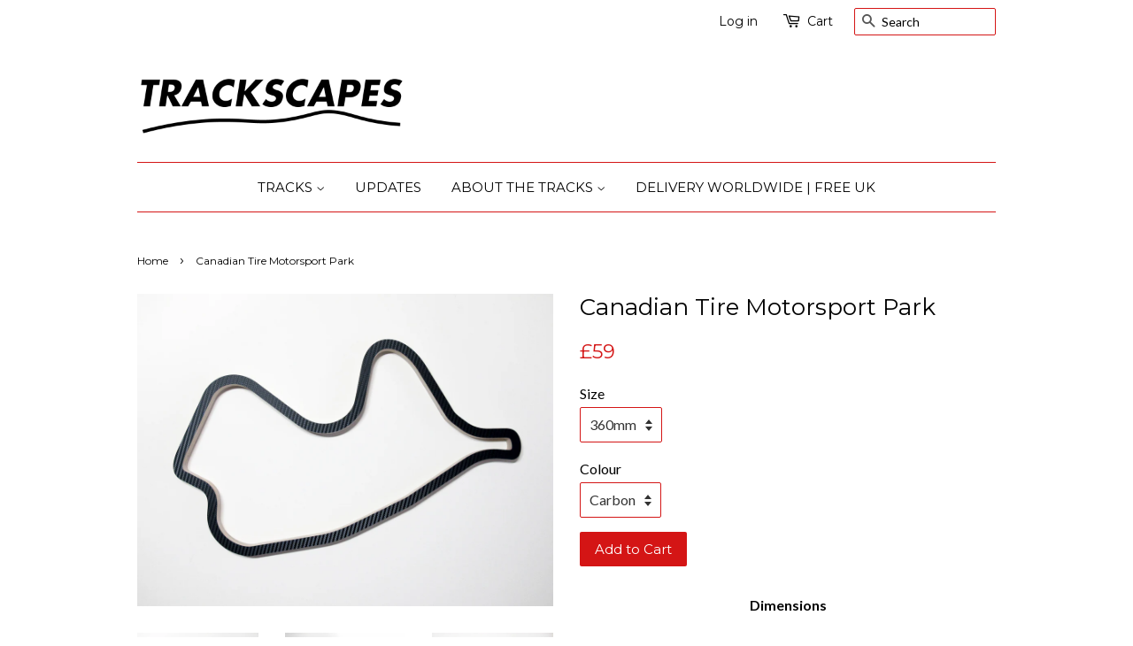

--- FILE ---
content_type: text/html; charset=utf-8
request_url: https://www.trackscapes.com/products/canadian-tire-motorsport-park-wooden-wall-art-sculpture
body_size: 15915
content:
<!doctype html>
<!--[if lt IE 7]><html class="no-js lt-ie9 lt-ie8 lt-ie7" lang="en"> <![endif]-->
<!--[if IE 7]><html class="no-js lt-ie9 lt-ie8" lang="en"> <![endif]-->
<!--[if IE 8]><html class="no-js lt-ie9" lang="en"> <![endif]-->
<!--[if IE 9 ]><html class="ie9 no-js"> <![endif]-->
<!--[if (gt IE 9)|!(IE)]><!--> <html class="no-js"> <!--<![endif]-->
<head>


<!-- These lines tell search engines not to index the pages with these handles -->  




  
  
<!-- VERIFY HTTP AND HTTPS VERSIONS OF .COM ================================================== -->
<meta name="google-site-verification" content="S7MbI-xVd8S3EVRzZBVR3I5TFe8ZEzT-lHAzATDj5i8" />  
<!-- VERIFY HTTP AND HTTPS VERSIONS OF .CO.UK ================================================== -->
<meta name="google-site-verification" content="Pj2uvgGa7_LaTP22pGv0Nlh_Zd6dwINJTyyT6pLB65Y" />
  
  
  <!-- Basic page needs ================================================== -->
  <meta charset="utf-8">
  <meta http-equiv="X-UA-Compatible" content="IE=edge,chrome=1">

  
  <link rel="shortcut icon" href="//www.trackscapes.com/cdn/shop/t/13/assets/favicon.png?v=14156050300752029561449178918" type="image/png" />
  

  <!-- Title and description ================================================== -->
  <title>
    Canadian Tire Motorsport Park Wooden Wall Art Sculpture
  </title>

  
  <meta name="description" content="Racing wall art wood carving of the Canadian Tire Motorsport Park. Alternative souvenir to Motorsport pictures, posters, models and vinyl murals.">
  

  <!-- Social meta ================================================== -->
  



  
  <!-- MS added to try and fix fb images ================================================== -->

  <meta property="og:type" content="product">
  <meta property="og:title" content="Canadian Tire Motorsport Park">
  <meta property="og:category" content="" />
  
  <meta property="og:image" content="http://www.trackscapes.com/cdn/shop/products/Canadian-Tire-Motorsport-_Park-Wood-Wall-Art-Carbon-Layout.jpg?v=1747217743">
  <meta property="og:image:secure_url" content="https://www.trackscapes.com/cdn/shop/products/Canadian-Tire-Motorsport-_Park-Wood-Wall-Art-Carbon-Layout.jpg?v=1747217743">
  
  <meta property="og:image" content="http://www.trackscapes.com/cdn/shop/products/Canadian_Tire_Motorsport_Park_Racing_Track_Wall_Art_Carving_in_Carbon.jpg?v=1747217743">
  <meta property="og:image:secure_url" content="https://www.trackscapes.com/cdn/shop/products/Canadian_Tire_Motorsport_Park_Racing_Track_Wall_Art_Carving_in_Carbon.jpg?v=1747217743">
  
  <meta property="og:image" content="http://www.trackscapes.com/cdn/shop/products/Canadian-Tire-Motorsport-_Park-Wood-Wall-Art-Carbon-Tight-Side-Angle.jpg?v=1747217743">
  <meta property="og:image:secure_url" content="https://www.trackscapes.com/cdn/shop/products/Canadian-Tire-Motorsport-_Park-Wood-Wall-Art-Carbon-Tight-Side-Angle.jpg?v=1747217743">
  
  <meta property="og:price:amount" content="59">
  <meta property="og:price:currency" content="GBP">
  <meta property="og:availability" content="instock" />
  <meta property="og:description" content="DimensionsAvailable in 360, 580 and 910mm.">


  <meta property="og:url" content="https://www.trackscapes.com/products/canadian-tire-motorsport-park-wooden-wall-art-sculpture">
  <meta property="og:site_name" content="Trackscapes">







<meta name="twitter:card" content="summary">




  <meta name="twitter:title" content="Canadian Tire Motorsport Park">
  <meta name="twitter:description" content="Dimensions
Available in 360, 580 and 910mm.">
  <meta name="twitter:image" content="https://www.trackscapes.com/cdn/shop/products/Canadian-Tire-Motorsport-_Park-Wood-Wall-Art-Carbon-Layout_medium.jpg?v=1747217743">
  <meta name="twitter:image:width" content="240">
  <meta name="twitter:image:height" content="240">



  <!-- Helpers ================================================== -->
  <link rel="canonical" href="https://www.trackscapes.com/products/canadian-tire-motorsport-park-wooden-wall-art-sculpture">
  <meta name="viewport" content="width=device-width,initial-scale=1">

  <!-- Chrome, Firefox OS, Opera and Vivaldi -->
  <meta name="theme-color" content="#000000">
  <!-- Windows Phone -->
  <meta name="msapplication-navbutton-color" content="#000000">
  <!-- iOS Safari -->
  <meta name="apple-mobile-web-app-status-bar-style" content="#000000"> 
  
  
  <!-- CSS ================================================== -->
  <link href="//www.trackscapes.com/cdn/shop/t/13/assets/timber.scss.css?v=53548767650304152801667256680" rel="stylesheet" type="text/css" media="all" />
  <link href="//www.trackscapes.com/cdn/shop/t/13/assets/theme.scss.css?v=108426852195725034281667256680" rel="stylesheet" type="text/css" media="all" />

  
  
  
  <link href="//fonts.googleapis.com/css?family=Lato:400,700" rel="stylesheet" type="text/css" media="all" />


  
    
    
    <link href="//fonts.googleapis.com/css?family=Montserrat:400" rel="stylesheet" type="text/css" media="all" />
  


  
    
    
    <link href="//fonts.googleapis.com/css?family=Montserrat:400" rel="stylesheet" type="text/css" media="all" />
  



  <!-- Header hook for plugins ================================================== -->
  <script>window.performance && window.performance.mark && window.performance.mark('shopify.content_for_header.start');</script><meta id="shopify-digital-wallet" name="shopify-digital-wallet" content="/10789158/digital_wallets/dialog">
<meta name="shopify-checkout-api-token" content="5f13f30fe85dd198ed4ec50fe2f70e06">
<meta id="in-context-paypal-metadata" data-shop-id="10789158" data-venmo-supported="false" data-environment="production" data-locale="en_US" data-paypal-v4="true" data-currency="GBP">
<link rel="alternate" type="application/json+oembed" href="https://www.trackscapes.com/products/canadian-tire-motorsport-park-wooden-wall-art-sculpture.oembed">
<script async="async" src="/checkouts/internal/preloads.js?locale=en-GB"></script>
<link rel="preconnect" href="https://shop.app" crossorigin="anonymous">
<script async="async" src="https://shop.app/checkouts/internal/preloads.js?locale=en-GB&shop_id=10789158" crossorigin="anonymous"></script>
<script id="apple-pay-shop-capabilities" type="application/json">{"shopId":10789158,"countryCode":"GB","currencyCode":"GBP","merchantCapabilities":["supports3DS"],"merchantId":"gid:\/\/shopify\/Shop\/10789158","merchantName":"Trackscapes","requiredBillingContactFields":["postalAddress","email","phone"],"requiredShippingContactFields":["postalAddress","email","phone"],"shippingType":"shipping","supportedNetworks":["visa","maestro","masterCard","amex","discover","elo"],"total":{"type":"pending","label":"Trackscapes","amount":"1.00"},"shopifyPaymentsEnabled":true,"supportsSubscriptions":true}</script>
<script id="shopify-features" type="application/json">{"accessToken":"5f13f30fe85dd198ed4ec50fe2f70e06","betas":["rich-media-storefront-analytics"],"domain":"www.trackscapes.com","predictiveSearch":true,"shopId":10789158,"locale":"en"}</script>
<script>var Shopify = Shopify || {};
Shopify.shop = "trackscapes.myshopify.com";
Shopify.locale = "en";
Shopify.currency = {"active":"GBP","rate":"1.0"};
Shopify.country = "GB";
Shopify.theme = {"name":"Minimal - Liquid Original Theme 2015 to 2025","id":77704391,"schema_name":null,"schema_version":null,"theme_store_id":380,"role":"main"};
Shopify.theme.handle = "null";
Shopify.theme.style = {"id":null,"handle":null};
Shopify.cdnHost = "www.trackscapes.com/cdn";
Shopify.routes = Shopify.routes || {};
Shopify.routes.root = "/";</script>
<script type="module">!function(o){(o.Shopify=o.Shopify||{}).modules=!0}(window);</script>
<script>!function(o){function n(){var o=[];function n(){o.push(Array.prototype.slice.apply(arguments))}return n.q=o,n}var t=o.Shopify=o.Shopify||{};t.loadFeatures=n(),t.autoloadFeatures=n()}(window);</script>
<script>
  window.ShopifyPay = window.ShopifyPay || {};
  window.ShopifyPay.apiHost = "shop.app\/pay";
  window.ShopifyPay.redirectState = null;
</script>
<script id="shop-js-analytics" type="application/json">{"pageType":"product"}</script>
<script defer="defer" async type="module" src="//www.trackscapes.com/cdn/shopifycloud/shop-js/modules/v2/client.init-shop-cart-sync_BdyHc3Nr.en.esm.js"></script>
<script defer="defer" async type="module" src="//www.trackscapes.com/cdn/shopifycloud/shop-js/modules/v2/chunk.common_Daul8nwZ.esm.js"></script>
<script type="module">
  await import("//www.trackscapes.com/cdn/shopifycloud/shop-js/modules/v2/client.init-shop-cart-sync_BdyHc3Nr.en.esm.js");
await import("//www.trackscapes.com/cdn/shopifycloud/shop-js/modules/v2/chunk.common_Daul8nwZ.esm.js");

  window.Shopify.SignInWithShop?.initShopCartSync?.({"fedCMEnabled":true,"windoidEnabled":true});

</script>
<script>
  window.Shopify = window.Shopify || {};
  if (!window.Shopify.featureAssets) window.Shopify.featureAssets = {};
  window.Shopify.featureAssets['shop-js'] = {"shop-cart-sync":["modules/v2/client.shop-cart-sync_QYOiDySF.en.esm.js","modules/v2/chunk.common_Daul8nwZ.esm.js"],"init-fed-cm":["modules/v2/client.init-fed-cm_DchLp9rc.en.esm.js","modules/v2/chunk.common_Daul8nwZ.esm.js"],"shop-button":["modules/v2/client.shop-button_OV7bAJc5.en.esm.js","modules/v2/chunk.common_Daul8nwZ.esm.js"],"init-windoid":["modules/v2/client.init-windoid_DwxFKQ8e.en.esm.js","modules/v2/chunk.common_Daul8nwZ.esm.js"],"shop-cash-offers":["modules/v2/client.shop-cash-offers_DWtL6Bq3.en.esm.js","modules/v2/chunk.common_Daul8nwZ.esm.js","modules/v2/chunk.modal_CQq8HTM6.esm.js"],"shop-toast-manager":["modules/v2/client.shop-toast-manager_CX9r1SjA.en.esm.js","modules/v2/chunk.common_Daul8nwZ.esm.js"],"init-shop-email-lookup-coordinator":["modules/v2/client.init-shop-email-lookup-coordinator_UhKnw74l.en.esm.js","modules/v2/chunk.common_Daul8nwZ.esm.js"],"pay-button":["modules/v2/client.pay-button_DzxNnLDY.en.esm.js","modules/v2/chunk.common_Daul8nwZ.esm.js"],"avatar":["modules/v2/client.avatar_BTnouDA3.en.esm.js"],"init-shop-cart-sync":["modules/v2/client.init-shop-cart-sync_BdyHc3Nr.en.esm.js","modules/v2/chunk.common_Daul8nwZ.esm.js"],"shop-login-button":["modules/v2/client.shop-login-button_D8B466_1.en.esm.js","modules/v2/chunk.common_Daul8nwZ.esm.js","modules/v2/chunk.modal_CQq8HTM6.esm.js"],"init-customer-accounts-sign-up":["modules/v2/client.init-customer-accounts-sign-up_C8fpPm4i.en.esm.js","modules/v2/client.shop-login-button_D8B466_1.en.esm.js","modules/v2/chunk.common_Daul8nwZ.esm.js","modules/v2/chunk.modal_CQq8HTM6.esm.js"],"init-shop-for-new-customer-accounts":["modules/v2/client.init-shop-for-new-customer-accounts_CVTO0Ztu.en.esm.js","modules/v2/client.shop-login-button_D8B466_1.en.esm.js","modules/v2/chunk.common_Daul8nwZ.esm.js","modules/v2/chunk.modal_CQq8HTM6.esm.js"],"init-customer-accounts":["modules/v2/client.init-customer-accounts_dRgKMfrE.en.esm.js","modules/v2/client.shop-login-button_D8B466_1.en.esm.js","modules/v2/chunk.common_Daul8nwZ.esm.js","modules/v2/chunk.modal_CQq8HTM6.esm.js"],"shop-follow-button":["modules/v2/client.shop-follow-button_CkZpjEct.en.esm.js","modules/v2/chunk.common_Daul8nwZ.esm.js","modules/v2/chunk.modal_CQq8HTM6.esm.js"],"lead-capture":["modules/v2/client.lead-capture_BntHBhfp.en.esm.js","modules/v2/chunk.common_Daul8nwZ.esm.js","modules/v2/chunk.modal_CQq8HTM6.esm.js"],"checkout-modal":["modules/v2/client.checkout-modal_CfxcYbTm.en.esm.js","modules/v2/chunk.common_Daul8nwZ.esm.js","modules/v2/chunk.modal_CQq8HTM6.esm.js"],"shop-login":["modules/v2/client.shop-login_Da4GZ2H6.en.esm.js","modules/v2/chunk.common_Daul8nwZ.esm.js","modules/v2/chunk.modal_CQq8HTM6.esm.js"],"payment-terms":["modules/v2/client.payment-terms_MV4M3zvL.en.esm.js","modules/v2/chunk.common_Daul8nwZ.esm.js","modules/v2/chunk.modal_CQq8HTM6.esm.js"]};
</script>
<script id="__st">var __st={"a":10789158,"offset":0,"reqid":"a7a565de-0463-45bc-a068-71c90f52ac4e-1768964602","pageurl":"www.trackscapes.com\/products\/canadian-tire-motorsport-park-wooden-wall-art-sculpture","u":"3a6d38b4d2cb","p":"product","rtyp":"product","rid":9821717191};</script>
<script>window.ShopifyPaypalV4VisibilityTracking = true;</script>
<script id="captcha-bootstrap">!function(){'use strict';const t='contact',e='account',n='new_comment',o=[[t,t],['blogs',n],['comments',n],[t,'customer']],c=[[e,'customer_login'],[e,'guest_login'],[e,'recover_customer_password'],[e,'create_customer']],r=t=>t.map((([t,e])=>`form[action*='/${t}']:not([data-nocaptcha='true']) input[name='form_type'][value='${e}']`)).join(','),a=t=>()=>t?[...document.querySelectorAll(t)].map((t=>t.form)):[];function s(){const t=[...o],e=r(t);return a(e)}const i='password',u='form_key',d=['recaptcha-v3-token','g-recaptcha-response','h-captcha-response',i],f=()=>{try{return window.sessionStorage}catch{return}},m='__shopify_v',_=t=>t.elements[u];function p(t,e,n=!1){try{const o=window.sessionStorage,c=JSON.parse(o.getItem(e)),{data:r}=function(t){const{data:e,action:n}=t;return t[m]||n?{data:e,action:n}:{data:t,action:n}}(c);for(const[e,n]of Object.entries(r))t.elements[e]&&(t.elements[e].value=n);n&&o.removeItem(e)}catch(o){console.error('form repopulation failed',{error:o})}}const l='form_type',E='cptcha';function T(t){t.dataset[E]=!0}const w=window,h=w.document,L='Shopify',v='ce_forms',y='captcha';let A=!1;((t,e)=>{const n=(g='f06e6c50-85a8-45c8-87d0-21a2b65856fe',I='https://cdn.shopify.com/shopifycloud/storefront-forms-hcaptcha/ce_storefront_forms_captcha_hcaptcha.v1.5.2.iife.js',D={infoText:'Protected by hCaptcha',privacyText:'Privacy',termsText:'Terms'},(t,e,n)=>{const o=w[L][v],c=o.bindForm;if(c)return c(t,g,e,D).then(n);var r;o.q.push([[t,g,e,D],n]),r=I,A||(h.body.append(Object.assign(h.createElement('script'),{id:'captcha-provider',async:!0,src:r})),A=!0)});var g,I,D;w[L]=w[L]||{},w[L][v]=w[L][v]||{},w[L][v].q=[],w[L][y]=w[L][y]||{},w[L][y].protect=function(t,e){n(t,void 0,e),T(t)},Object.freeze(w[L][y]),function(t,e,n,w,h,L){const[v,y,A,g]=function(t,e,n){const i=e?o:[],u=t?c:[],d=[...i,...u],f=r(d),m=r(i),_=r(d.filter((([t,e])=>n.includes(e))));return[a(f),a(m),a(_),s()]}(w,h,L),I=t=>{const e=t.target;return e instanceof HTMLFormElement?e:e&&e.form},D=t=>v().includes(t);t.addEventListener('submit',(t=>{const e=I(t);if(!e)return;const n=D(e)&&!e.dataset.hcaptchaBound&&!e.dataset.recaptchaBound,o=_(e),c=g().includes(e)&&(!o||!o.value);(n||c)&&t.preventDefault(),c&&!n&&(function(t){try{if(!f())return;!function(t){const e=f();if(!e)return;const n=_(t);if(!n)return;const o=n.value;o&&e.removeItem(o)}(t);const e=Array.from(Array(32),(()=>Math.random().toString(36)[2])).join('');!function(t,e){_(t)||t.append(Object.assign(document.createElement('input'),{type:'hidden',name:u})),t.elements[u].value=e}(t,e),function(t,e){const n=f();if(!n)return;const o=[...t.querySelectorAll(`input[type='${i}']`)].map((({name:t})=>t)),c=[...d,...o],r={};for(const[a,s]of new FormData(t).entries())c.includes(a)||(r[a]=s);n.setItem(e,JSON.stringify({[m]:1,action:t.action,data:r}))}(t,e)}catch(e){console.error('failed to persist form',e)}}(e),e.submit())}));const S=(t,e)=>{t&&!t.dataset[E]&&(n(t,e.some((e=>e===t))),T(t))};for(const o of['focusin','change'])t.addEventListener(o,(t=>{const e=I(t);D(e)&&S(e,y())}));const B=e.get('form_key'),M=e.get(l),P=B&&M;t.addEventListener('DOMContentLoaded',(()=>{const t=y();if(P)for(const e of t)e.elements[l].value===M&&p(e,B);[...new Set([...A(),...v().filter((t=>'true'===t.dataset.shopifyCaptcha))])].forEach((e=>S(e,t)))}))}(h,new URLSearchParams(w.location.search),n,t,e,['guest_login'])})(!0,!0)}();</script>
<script integrity="sha256-4kQ18oKyAcykRKYeNunJcIwy7WH5gtpwJnB7kiuLZ1E=" data-source-attribution="shopify.loadfeatures" defer="defer" src="//www.trackscapes.com/cdn/shopifycloud/storefront/assets/storefront/load_feature-a0a9edcb.js" crossorigin="anonymous"></script>
<script crossorigin="anonymous" defer="defer" src="//www.trackscapes.com/cdn/shopifycloud/storefront/assets/shopify_pay/storefront-65b4c6d7.js?v=20250812"></script>
<script data-source-attribution="shopify.dynamic_checkout.dynamic.init">var Shopify=Shopify||{};Shopify.PaymentButton=Shopify.PaymentButton||{isStorefrontPortableWallets:!0,init:function(){window.Shopify.PaymentButton.init=function(){};var t=document.createElement("script");t.src="https://www.trackscapes.com/cdn/shopifycloud/portable-wallets/latest/portable-wallets.en.js",t.type="module",document.head.appendChild(t)}};
</script>
<script data-source-attribution="shopify.dynamic_checkout.buyer_consent">
  function portableWalletsHideBuyerConsent(e){var t=document.getElementById("shopify-buyer-consent"),n=document.getElementById("shopify-subscription-policy-button");t&&n&&(t.classList.add("hidden"),t.setAttribute("aria-hidden","true"),n.removeEventListener("click",e))}function portableWalletsShowBuyerConsent(e){var t=document.getElementById("shopify-buyer-consent"),n=document.getElementById("shopify-subscription-policy-button");t&&n&&(t.classList.remove("hidden"),t.removeAttribute("aria-hidden"),n.addEventListener("click",e))}window.Shopify?.PaymentButton&&(window.Shopify.PaymentButton.hideBuyerConsent=portableWalletsHideBuyerConsent,window.Shopify.PaymentButton.showBuyerConsent=portableWalletsShowBuyerConsent);
</script>
<script data-source-attribution="shopify.dynamic_checkout.cart.bootstrap">document.addEventListener("DOMContentLoaded",(function(){function t(){return document.querySelector("shopify-accelerated-checkout-cart, shopify-accelerated-checkout")}if(t())Shopify.PaymentButton.init();else{new MutationObserver((function(e,n){t()&&(Shopify.PaymentButton.init(),n.disconnect())})).observe(document.body,{childList:!0,subtree:!0})}}));
</script>
<link id="shopify-accelerated-checkout-styles" rel="stylesheet" media="screen" href="https://www.trackscapes.com/cdn/shopifycloud/portable-wallets/latest/accelerated-checkout-backwards-compat.css" crossorigin="anonymous">
<style id="shopify-accelerated-checkout-cart">
        #shopify-buyer-consent {
  margin-top: 1em;
  display: inline-block;
  width: 100%;
}

#shopify-buyer-consent.hidden {
  display: none;
}

#shopify-subscription-policy-button {
  background: none;
  border: none;
  padding: 0;
  text-decoration: underline;
  font-size: inherit;
  cursor: pointer;
}

#shopify-subscription-policy-button::before {
  box-shadow: none;
}

      </style>

<script>window.performance && window.performance.mark && window.performance.mark('shopify.content_for_header.end');</script>

  

<!--[if lt IE 9]>
<script src="//cdnjs.cloudflare.com/ajax/libs/html5shiv/3.7.2/html5shiv.min.js" type="text/javascript"></script>
<script src="//www.trackscapes.com/cdn/shop/t/13/assets/respond.min.js?v=52248677837542619231449163145" type="text/javascript"></script>
<link href="//www.trackscapes.com/cdn/shop/t/13/assets/respond-proxy.html" id="respond-proxy" rel="respond-proxy" />
<link href="//www.trackscapes.com/search?q=e7d3df008431d9e9e7dad60061ab4afc" id="respond-redirect" rel="respond-redirect" />
<script src="//www.trackscapes.com/search?q=e7d3df008431d9e9e7dad60061ab4afc" type="text/javascript"></script>
<![endif]-->



  <script src="//ajax.googleapis.com/ajax/libs/jquery/1.11.0/jquery.min.js" type="text/javascript"></script>
  <script src="//www.trackscapes.com/cdn/shop/t/13/assets/modernizr.min.js?v=26620055551102246001449163144" type="text/javascript"></script>

  
  

<link href="https://monorail-edge.shopifysvc.com" rel="dns-prefetch">
<script>(function(){if ("sendBeacon" in navigator && "performance" in window) {try {var session_token_from_headers = performance.getEntriesByType('navigation')[0].serverTiming.find(x => x.name == '_s').description;} catch {var session_token_from_headers = undefined;}var session_cookie_matches = document.cookie.match(/_shopify_s=([^;]*)/);var session_token_from_cookie = session_cookie_matches && session_cookie_matches.length === 2 ? session_cookie_matches[1] : "";var session_token = session_token_from_headers || session_token_from_cookie || "";function handle_abandonment_event(e) {var entries = performance.getEntries().filter(function(entry) {return /monorail-edge.shopifysvc.com/.test(entry.name);});if (!window.abandonment_tracked && entries.length === 0) {window.abandonment_tracked = true;var currentMs = Date.now();var navigation_start = performance.timing.navigationStart;var payload = {shop_id: 10789158,url: window.location.href,navigation_start,duration: currentMs - navigation_start,session_token,page_type: "product"};window.navigator.sendBeacon("https://monorail-edge.shopifysvc.com/v1/produce", JSON.stringify({schema_id: "online_store_buyer_site_abandonment/1.1",payload: payload,metadata: {event_created_at_ms: currentMs,event_sent_at_ms: currentMs}}));}}window.addEventListener('pagehide', handle_abandonment_event);}}());</script>
<script id="web-pixels-manager-setup">(function e(e,d,r,n,o){if(void 0===o&&(o={}),!Boolean(null===(a=null===(i=window.Shopify)||void 0===i?void 0:i.analytics)||void 0===a?void 0:a.replayQueue)){var i,a;window.Shopify=window.Shopify||{};var t=window.Shopify;t.analytics=t.analytics||{};var s=t.analytics;s.replayQueue=[],s.publish=function(e,d,r){return s.replayQueue.push([e,d,r]),!0};try{self.performance.mark("wpm:start")}catch(e){}var l=function(){var e={modern:/Edge?\/(1{2}[4-9]|1[2-9]\d|[2-9]\d{2}|\d{4,})\.\d+(\.\d+|)|Firefox\/(1{2}[4-9]|1[2-9]\d|[2-9]\d{2}|\d{4,})\.\d+(\.\d+|)|Chrom(ium|e)\/(9{2}|\d{3,})\.\d+(\.\d+|)|(Maci|X1{2}).+ Version\/(15\.\d+|(1[6-9]|[2-9]\d|\d{3,})\.\d+)([,.]\d+|)( \(\w+\)|)( Mobile\/\w+|) Safari\/|Chrome.+OPR\/(9{2}|\d{3,})\.\d+\.\d+|(CPU[ +]OS|iPhone[ +]OS|CPU[ +]iPhone|CPU IPhone OS|CPU iPad OS)[ +]+(15[._]\d+|(1[6-9]|[2-9]\d|\d{3,})[._]\d+)([._]\d+|)|Android:?[ /-](13[3-9]|1[4-9]\d|[2-9]\d{2}|\d{4,})(\.\d+|)(\.\d+|)|Android.+Firefox\/(13[5-9]|1[4-9]\d|[2-9]\d{2}|\d{4,})\.\d+(\.\d+|)|Android.+Chrom(ium|e)\/(13[3-9]|1[4-9]\d|[2-9]\d{2}|\d{4,})\.\d+(\.\d+|)|SamsungBrowser\/([2-9]\d|\d{3,})\.\d+/,legacy:/Edge?\/(1[6-9]|[2-9]\d|\d{3,})\.\d+(\.\d+|)|Firefox\/(5[4-9]|[6-9]\d|\d{3,})\.\d+(\.\d+|)|Chrom(ium|e)\/(5[1-9]|[6-9]\d|\d{3,})\.\d+(\.\d+|)([\d.]+$|.*Safari\/(?![\d.]+ Edge\/[\d.]+$))|(Maci|X1{2}).+ Version\/(10\.\d+|(1[1-9]|[2-9]\d|\d{3,})\.\d+)([,.]\d+|)( \(\w+\)|)( Mobile\/\w+|) Safari\/|Chrome.+OPR\/(3[89]|[4-9]\d|\d{3,})\.\d+\.\d+|(CPU[ +]OS|iPhone[ +]OS|CPU[ +]iPhone|CPU IPhone OS|CPU iPad OS)[ +]+(10[._]\d+|(1[1-9]|[2-9]\d|\d{3,})[._]\d+)([._]\d+|)|Android:?[ /-](13[3-9]|1[4-9]\d|[2-9]\d{2}|\d{4,})(\.\d+|)(\.\d+|)|Mobile Safari.+OPR\/([89]\d|\d{3,})\.\d+\.\d+|Android.+Firefox\/(13[5-9]|1[4-9]\d|[2-9]\d{2}|\d{4,})\.\d+(\.\d+|)|Android.+Chrom(ium|e)\/(13[3-9]|1[4-9]\d|[2-9]\d{2}|\d{4,})\.\d+(\.\d+|)|Android.+(UC? ?Browser|UCWEB|U3)[ /]?(15\.([5-9]|\d{2,})|(1[6-9]|[2-9]\d|\d{3,})\.\d+)\.\d+|SamsungBrowser\/(5\.\d+|([6-9]|\d{2,})\.\d+)|Android.+MQ{2}Browser\/(14(\.(9|\d{2,})|)|(1[5-9]|[2-9]\d|\d{3,})(\.\d+|))(\.\d+|)|K[Aa][Ii]OS\/(3\.\d+|([4-9]|\d{2,})\.\d+)(\.\d+|)/},d=e.modern,r=e.legacy,n=navigator.userAgent;return n.match(d)?"modern":n.match(r)?"legacy":"unknown"}(),u="modern"===l?"modern":"legacy",c=(null!=n?n:{modern:"",legacy:""})[u],f=function(e){return[e.baseUrl,"/wpm","/b",e.hashVersion,"modern"===e.buildTarget?"m":"l",".js"].join("")}({baseUrl:d,hashVersion:r,buildTarget:u}),m=function(e){var d=e.version,r=e.bundleTarget,n=e.surface,o=e.pageUrl,i=e.monorailEndpoint;return{emit:function(e){var a=e.status,t=e.errorMsg,s=(new Date).getTime(),l=JSON.stringify({metadata:{event_sent_at_ms:s},events:[{schema_id:"web_pixels_manager_load/3.1",payload:{version:d,bundle_target:r,page_url:o,status:a,surface:n,error_msg:t},metadata:{event_created_at_ms:s}}]});if(!i)return console&&console.warn&&console.warn("[Web Pixels Manager] No Monorail endpoint provided, skipping logging."),!1;try{return self.navigator.sendBeacon.bind(self.navigator)(i,l)}catch(e){}var u=new XMLHttpRequest;try{return u.open("POST",i,!0),u.setRequestHeader("Content-Type","text/plain"),u.send(l),!0}catch(e){return console&&console.warn&&console.warn("[Web Pixels Manager] Got an unhandled error while logging to Monorail."),!1}}}}({version:r,bundleTarget:l,surface:e.surface,pageUrl:self.location.href,monorailEndpoint:e.monorailEndpoint});try{o.browserTarget=l,function(e){var d=e.src,r=e.async,n=void 0===r||r,o=e.onload,i=e.onerror,a=e.sri,t=e.scriptDataAttributes,s=void 0===t?{}:t,l=document.createElement("script"),u=document.querySelector("head"),c=document.querySelector("body");if(l.async=n,l.src=d,a&&(l.integrity=a,l.crossOrigin="anonymous"),s)for(var f in s)if(Object.prototype.hasOwnProperty.call(s,f))try{l.dataset[f]=s[f]}catch(e){}if(o&&l.addEventListener("load",o),i&&l.addEventListener("error",i),u)u.appendChild(l);else{if(!c)throw new Error("Did not find a head or body element to append the script");c.appendChild(l)}}({src:f,async:!0,onload:function(){if(!function(){var e,d;return Boolean(null===(d=null===(e=window.Shopify)||void 0===e?void 0:e.analytics)||void 0===d?void 0:d.initialized)}()){var d=window.webPixelsManager.init(e)||void 0;if(d){var r=window.Shopify.analytics;r.replayQueue.forEach((function(e){var r=e[0],n=e[1],o=e[2];d.publishCustomEvent(r,n,o)})),r.replayQueue=[],r.publish=d.publishCustomEvent,r.visitor=d.visitor,r.initialized=!0}}},onerror:function(){return m.emit({status:"failed",errorMsg:"".concat(f," has failed to load")})},sri:function(e){var d=/^sha384-[A-Za-z0-9+/=]+$/;return"string"==typeof e&&d.test(e)}(c)?c:"",scriptDataAttributes:o}),m.emit({status:"loading"})}catch(e){m.emit({status:"failed",errorMsg:(null==e?void 0:e.message)||"Unknown error"})}}})({shopId: 10789158,storefrontBaseUrl: "https://www.trackscapes.com",extensionsBaseUrl: "https://extensions.shopifycdn.com/cdn/shopifycloud/web-pixels-manager",monorailEndpoint: "https://monorail-edge.shopifysvc.com/unstable/produce_batch",surface: "storefront-renderer",enabledBetaFlags: ["2dca8a86"],webPixelsConfigList: [{"id":"1458110842","configuration":"{\"config\":\"{\\\"pixel_id\\\":\\\"G-XW2GV4XLM0\\\",\\\"gtag_events\\\":[{\\\"type\\\":\\\"begin_checkout\\\",\\\"action_label\\\":\\\"G-XW2GV4XLM0\\\"},{\\\"type\\\":\\\"search\\\",\\\"action_label\\\":\\\"G-XW2GV4XLM0\\\"},{\\\"type\\\":\\\"view_item\\\",\\\"action_label\\\":\\\"G-XW2GV4XLM0\\\"},{\\\"type\\\":\\\"purchase\\\",\\\"action_label\\\":\\\"G-XW2GV4XLM0\\\"},{\\\"type\\\":\\\"page_view\\\",\\\"action_label\\\":\\\"G-XW2GV4XLM0\\\"},{\\\"type\\\":\\\"add_payment_info\\\",\\\"action_label\\\":\\\"G-XW2GV4XLM0\\\"},{\\\"type\\\":\\\"add_to_cart\\\",\\\"action_label\\\":\\\"G-XW2GV4XLM0\\\"}],\\\"enable_monitoring_mode\\\":false}\"}","eventPayloadVersion":"v1","runtimeContext":"OPEN","scriptVersion":"b2a88bafab3e21179ed38636efcd8a93","type":"APP","apiClientId":1780363,"privacyPurposes":[],"dataSharingAdjustments":{"protectedCustomerApprovalScopes":["read_customer_address","read_customer_email","read_customer_name","read_customer_personal_data","read_customer_phone"]}},{"id":"162365818","eventPayloadVersion":"v1","runtimeContext":"LAX","scriptVersion":"1","type":"CUSTOM","privacyPurposes":["MARKETING"],"name":"Meta pixel (migrated)"},{"id":"198279546","eventPayloadVersion":"v1","runtimeContext":"LAX","scriptVersion":"1","type":"CUSTOM","privacyPurposes":["ANALYTICS"],"name":"Google Analytics tag (migrated)"},{"id":"shopify-app-pixel","configuration":"{}","eventPayloadVersion":"v1","runtimeContext":"STRICT","scriptVersion":"0450","apiClientId":"shopify-pixel","type":"APP","privacyPurposes":["ANALYTICS","MARKETING"]},{"id":"shopify-custom-pixel","eventPayloadVersion":"v1","runtimeContext":"LAX","scriptVersion":"0450","apiClientId":"shopify-pixel","type":"CUSTOM","privacyPurposes":["ANALYTICS","MARKETING"]}],isMerchantRequest: false,initData: {"shop":{"name":"Trackscapes","paymentSettings":{"currencyCode":"GBP"},"myshopifyDomain":"trackscapes.myshopify.com","countryCode":"GB","storefrontUrl":"https:\/\/www.trackscapes.com"},"customer":null,"cart":null,"checkout":null,"productVariants":[{"price":{"amount":59.0,"currencyCode":"GBP"},"product":{"title":"Canadian Tire Motorsport Park","vendor":"TRACKSCAPES","id":"9821717191","untranslatedTitle":"Canadian Tire Motorsport Park","url":"\/products\/canadian-tire-motorsport-park-wooden-wall-art-sculpture","type":""},"id":"38208228295","image":{"src":"\/\/www.trackscapes.com\/cdn\/shop\/products\/Canadian-Tire-Motorsport-_Park-Wood-Wall-Art-Carbon-Layout.jpg?v=1747217743"},"sku":null,"title":"360mm \/ Carbon","untranslatedTitle":"360mm \/ Carbon"},{"price":{"amount":59.0,"currencyCode":"GBP"},"product":{"title":"Canadian Tire Motorsport Park","vendor":"TRACKSCAPES","id":"9821717191","untranslatedTitle":"Canadian Tire Motorsport Park","url":"\/products\/canadian-tire-motorsport-park-wooden-wall-art-sculpture","type":""},"id":"38208228423","image":{"src":"\/\/www.trackscapes.com\/cdn\/shop\/products\/Canadian-Tire-Motorsport-_Park-Wood-Wall-Art-Carbon-Layout.jpg?v=1747217743"},"sku":null,"title":"360mm \/ Black","untranslatedTitle":"360mm \/ Black"},{"price":{"amount":59.0,"currencyCode":"GBP"},"product":{"title":"Canadian Tire Motorsport Park","vendor":"TRACKSCAPES","id":"9821717191","untranslatedTitle":"Canadian Tire Motorsport Park","url":"\/products\/canadian-tire-motorsport-park-wooden-wall-art-sculpture","type":""},"id":"38208228487","image":{"src":"\/\/www.trackscapes.com\/cdn\/shop\/products\/Canadian-Tire-Motorsport-_Park-Wood-Wall-Art-Carbon-Layout.jpg?v=1747217743"},"sku":null,"title":"360mm \/ White","untranslatedTitle":"360mm \/ White"},{"price":{"amount":99.0,"currencyCode":"GBP"},"product":{"title":"Canadian Tire Motorsport Park","vendor":"TRACKSCAPES","id":"9821717191","untranslatedTitle":"Canadian Tire Motorsport Park","url":"\/products\/canadian-tire-motorsport-park-wooden-wall-art-sculpture","type":""},"id":"38208228551","image":{"src":"\/\/www.trackscapes.com\/cdn\/shop\/products\/Canadian-Tire-Motorsport-_Park-Wood-Wall-Art-Carbon-Layout.jpg?v=1747217743"},"sku":null,"title":"580mm \/ Carbon","untranslatedTitle":"580mm \/ Carbon"},{"price":{"amount":99.0,"currencyCode":"GBP"},"product":{"title":"Canadian Tire Motorsport Park","vendor":"TRACKSCAPES","id":"9821717191","untranslatedTitle":"Canadian Tire Motorsport Park","url":"\/products\/canadian-tire-motorsport-park-wooden-wall-art-sculpture","type":""},"id":"38208228679","image":{"src":"\/\/www.trackscapes.com\/cdn\/shop\/products\/Canadian-Tire-Motorsport-_Park-Wood-Wall-Art-Carbon-Layout.jpg?v=1747217743"},"sku":null,"title":"580mm \/ Black","untranslatedTitle":"580mm \/ Black"},{"price":{"amount":99.0,"currencyCode":"GBP"},"product":{"title":"Canadian Tire Motorsport Park","vendor":"TRACKSCAPES","id":"9821717191","untranslatedTitle":"Canadian Tire Motorsport Park","url":"\/products\/canadian-tire-motorsport-park-wooden-wall-art-sculpture","type":""},"id":"38208228807","image":{"src":"\/\/www.trackscapes.com\/cdn\/shop\/products\/Canadian-Tire-Motorsport-_Park-Wood-Wall-Art-Carbon-Layout.jpg?v=1747217743"},"sku":null,"title":"580mm \/ White","untranslatedTitle":"580mm \/ White"},{"price":{"amount":189.0,"currencyCode":"GBP"},"product":{"title":"Canadian Tire Motorsport Park","vendor":"TRACKSCAPES","id":"9821717191","untranslatedTitle":"Canadian Tire Motorsport Park","url":"\/products\/canadian-tire-motorsport-park-wooden-wall-art-sculpture","type":""},"id":"38208228871","image":{"src":"\/\/www.trackscapes.com\/cdn\/shop\/products\/Canadian-Tire-Motorsport-_Park-Wood-Wall-Art-Carbon-Layout.jpg?v=1747217743"},"sku":null,"title":"910mm \/ Carbon","untranslatedTitle":"910mm \/ Carbon"},{"price":{"amount":189.0,"currencyCode":"GBP"},"product":{"title":"Canadian Tire Motorsport Park","vendor":"TRACKSCAPES","id":"9821717191","untranslatedTitle":"Canadian Tire Motorsport Park","url":"\/products\/canadian-tire-motorsport-park-wooden-wall-art-sculpture","type":""},"id":"38208228999","image":{"src":"\/\/www.trackscapes.com\/cdn\/shop\/products\/Canadian-Tire-Motorsport-_Park-Wood-Wall-Art-Carbon-Layout.jpg?v=1747217743"},"sku":null,"title":"910mm \/ Black","untranslatedTitle":"910mm \/ Black"},{"price":{"amount":189.0,"currencyCode":"GBP"},"product":{"title":"Canadian Tire Motorsport Park","vendor":"TRACKSCAPES","id":"9821717191","untranslatedTitle":"Canadian Tire Motorsport Park","url":"\/products\/canadian-tire-motorsport-park-wooden-wall-art-sculpture","type":""},"id":"38208229063","image":{"src":"\/\/www.trackscapes.com\/cdn\/shop\/products\/Canadian-Tire-Motorsport-_Park-Wood-Wall-Art-Carbon-Layout.jpg?v=1747217743"},"sku":null,"title":"910mm \/ White","untranslatedTitle":"910mm \/ White"}],"purchasingCompany":null},},"https://www.trackscapes.com/cdn","fcfee988w5aeb613cpc8e4bc33m6693e112",{"modern":"","legacy":""},{"shopId":"10789158","storefrontBaseUrl":"https:\/\/www.trackscapes.com","extensionBaseUrl":"https:\/\/extensions.shopifycdn.com\/cdn\/shopifycloud\/web-pixels-manager","surface":"storefront-renderer","enabledBetaFlags":"[\"2dca8a86\"]","isMerchantRequest":"false","hashVersion":"fcfee988w5aeb613cpc8e4bc33m6693e112","publish":"custom","events":"[[\"page_viewed\",{}],[\"product_viewed\",{\"productVariant\":{\"price\":{\"amount\":59.0,\"currencyCode\":\"GBP\"},\"product\":{\"title\":\"Canadian Tire Motorsport Park\",\"vendor\":\"TRACKSCAPES\",\"id\":\"9821717191\",\"untranslatedTitle\":\"Canadian Tire Motorsport Park\",\"url\":\"\/products\/canadian-tire-motorsport-park-wooden-wall-art-sculpture\",\"type\":\"\"},\"id\":\"38208228295\",\"image\":{\"src\":\"\/\/www.trackscapes.com\/cdn\/shop\/products\/Canadian-Tire-Motorsport-_Park-Wood-Wall-Art-Carbon-Layout.jpg?v=1747217743\"},\"sku\":null,\"title\":\"360mm \/ Carbon\",\"untranslatedTitle\":\"360mm \/ Carbon\"}}]]"});</script><script>
  window.ShopifyAnalytics = window.ShopifyAnalytics || {};
  window.ShopifyAnalytics.meta = window.ShopifyAnalytics.meta || {};
  window.ShopifyAnalytics.meta.currency = 'GBP';
  var meta = {"product":{"id":9821717191,"gid":"gid:\/\/shopify\/Product\/9821717191","vendor":"TRACKSCAPES","type":"","handle":"canadian-tire-motorsport-park-wooden-wall-art-sculpture","variants":[{"id":38208228295,"price":5900,"name":"Canadian Tire Motorsport Park - 360mm \/ Carbon","public_title":"360mm \/ Carbon","sku":null},{"id":38208228423,"price":5900,"name":"Canadian Tire Motorsport Park - 360mm \/ Black","public_title":"360mm \/ Black","sku":null},{"id":38208228487,"price":5900,"name":"Canadian Tire Motorsport Park - 360mm \/ White","public_title":"360mm \/ White","sku":null},{"id":38208228551,"price":9900,"name":"Canadian Tire Motorsport Park - 580mm \/ Carbon","public_title":"580mm \/ Carbon","sku":null},{"id":38208228679,"price":9900,"name":"Canadian Tire Motorsport Park - 580mm \/ Black","public_title":"580mm \/ Black","sku":null},{"id":38208228807,"price":9900,"name":"Canadian Tire Motorsport Park - 580mm \/ White","public_title":"580mm \/ White","sku":null},{"id":38208228871,"price":18900,"name":"Canadian Tire Motorsport Park - 910mm \/ Carbon","public_title":"910mm \/ Carbon","sku":null},{"id":38208228999,"price":18900,"name":"Canadian Tire Motorsport Park - 910mm \/ Black","public_title":"910mm \/ Black","sku":null},{"id":38208229063,"price":18900,"name":"Canadian Tire Motorsport Park - 910mm \/ White","public_title":"910mm \/ White","sku":null}],"remote":false},"page":{"pageType":"product","resourceType":"product","resourceId":9821717191,"requestId":"a7a565de-0463-45bc-a068-71c90f52ac4e-1768964602"}};
  for (var attr in meta) {
    window.ShopifyAnalytics.meta[attr] = meta[attr];
  }
</script>
<script class="analytics">
  (function () {
    var customDocumentWrite = function(content) {
      var jquery = null;

      if (window.jQuery) {
        jquery = window.jQuery;
      } else if (window.Checkout && window.Checkout.$) {
        jquery = window.Checkout.$;
      }

      if (jquery) {
        jquery('body').append(content);
      }
    };

    var hasLoggedConversion = function(token) {
      if (token) {
        return document.cookie.indexOf('loggedConversion=' + token) !== -1;
      }
      return false;
    }

    var setCookieIfConversion = function(token) {
      if (token) {
        var twoMonthsFromNow = new Date(Date.now());
        twoMonthsFromNow.setMonth(twoMonthsFromNow.getMonth() + 2);

        document.cookie = 'loggedConversion=' + token + '; expires=' + twoMonthsFromNow;
      }
    }

    var trekkie = window.ShopifyAnalytics.lib = window.trekkie = window.trekkie || [];
    if (trekkie.integrations) {
      return;
    }
    trekkie.methods = [
      'identify',
      'page',
      'ready',
      'track',
      'trackForm',
      'trackLink'
    ];
    trekkie.factory = function(method) {
      return function() {
        var args = Array.prototype.slice.call(arguments);
        args.unshift(method);
        trekkie.push(args);
        return trekkie;
      };
    };
    for (var i = 0; i < trekkie.methods.length; i++) {
      var key = trekkie.methods[i];
      trekkie[key] = trekkie.factory(key);
    }
    trekkie.load = function(config) {
      trekkie.config = config || {};
      trekkie.config.initialDocumentCookie = document.cookie;
      var first = document.getElementsByTagName('script')[0];
      var script = document.createElement('script');
      script.type = 'text/javascript';
      script.onerror = function(e) {
        var scriptFallback = document.createElement('script');
        scriptFallback.type = 'text/javascript';
        scriptFallback.onerror = function(error) {
                var Monorail = {
      produce: function produce(monorailDomain, schemaId, payload) {
        var currentMs = new Date().getTime();
        var event = {
          schema_id: schemaId,
          payload: payload,
          metadata: {
            event_created_at_ms: currentMs,
            event_sent_at_ms: currentMs
          }
        };
        return Monorail.sendRequest("https://" + monorailDomain + "/v1/produce", JSON.stringify(event));
      },
      sendRequest: function sendRequest(endpointUrl, payload) {
        // Try the sendBeacon API
        if (window && window.navigator && typeof window.navigator.sendBeacon === 'function' && typeof window.Blob === 'function' && !Monorail.isIos12()) {
          var blobData = new window.Blob([payload], {
            type: 'text/plain'
          });

          if (window.navigator.sendBeacon(endpointUrl, blobData)) {
            return true;
          } // sendBeacon was not successful

        } // XHR beacon

        var xhr = new XMLHttpRequest();

        try {
          xhr.open('POST', endpointUrl);
          xhr.setRequestHeader('Content-Type', 'text/plain');
          xhr.send(payload);
        } catch (e) {
          console.log(e);
        }

        return false;
      },
      isIos12: function isIos12() {
        return window.navigator.userAgent.lastIndexOf('iPhone; CPU iPhone OS 12_') !== -1 || window.navigator.userAgent.lastIndexOf('iPad; CPU OS 12_') !== -1;
      }
    };
    Monorail.produce('monorail-edge.shopifysvc.com',
      'trekkie_storefront_load_errors/1.1',
      {shop_id: 10789158,
      theme_id: 77704391,
      app_name: "storefront",
      context_url: window.location.href,
      source_url: "//www.trackscapes.com/cdn/s/trekkie.storefront.cd680fe47e6c39ca5d5df5f0a32d569bc48c0f27.min.js"});

        };
        scriptFallback.async = true;
        scriptFallback.src = '//www.trackscapes.com/cdn/s/trekkie.storefront.cd680fe47e6c39ca5d5df5f0a32d569bc48c0f27.min.js';
        first.parentNode.insertBefore(scriptFallback, first);
      };
      script.async = true;
      script.src = '//www.trackscapes.com/cdn/s/trekkie.storefront.cd680fe47e6c39ca5d5df5f0a32d569bc48c0f27.min.js';
      first.parentNode.insertBefore(script, first);
    };
    trekkie.load(
      {"Trekkie":{"appName":"storefront","development":false,"defaultAttributes":{"shopId":10789158,"isMerchantRequest":null,"themeId":77704391,"themeCityHash":"9638884322503945515","contentLanguage":"en","currency":"GBP","eventMetadataId":"781ffb23-545f-4540-9cf5-243647f37dc9"},"isServerSideCookieWritingEnabled":true,"monorailRegion":"shop_domain","enabledBetaFlags":["65f19447"]},"Session Attribution":{},"S2S":{"facebookCapiEnabled":false,"source":"trekkie-storefront-renderer","apiClientId":580111}}
    );

    var loaded = false;
    trekkie.ready(function() {
      if (loaded) return;
      loaded = true;

      window.ShopifyAnalytics.lib = window.trekkie;

      var originalDocumentWrite = document.write;
      document.write = customDocumentWrite;
      try { window.ShopifyAnalytics.merchantGoogleAnalytics.call(this); } catch(error) {};
      document.write = originalDocumentWrite;

      window.ShopifyAnalytics.lib.page(null,{"pageType":"product","resourceType":"product","resourceId":9821717191,"requestId":"a7a565de-0463-45bc-a068-71c90f52ac4e-1768964602","shopifyEmitted":true});

      var match = window.location.pathname.match(/checkouts\/(.+)\/(thank_you|post_purchase)/)
      var token = match? match[1]: undefined;
      if (!hasLoggedConversion(token)) {
        setCookieIfConversion(token);
        window.ShopifyAnalytics.lib.track("Viewed Product",{"currency":"GBP","variantId":38208228295,"productId":9821717191,"productGid":"gid:\/\/shopify\/Product\/9821717191","name":"Canadian Tire Motorsport Park - 360mm \/ Carbon","price":"59.00","sku":null,"brand":"TRACKSCAPES","variant":"360mm \/ Carbon","category":"","nonInteraction":true,"remote":false},undefined,undefined,{"shopifyEmitted":true});
      window.ShopifyAnalytics.lib.track("monorail:\/\/trekkie_storefront_viewed_product\/1.1",{"currency":"GBP","variantId":38208228295,"productId":9821717191,"productGid":"gid:\/\/shopify\/Product\/9821717191","name":"Canadian Tire Motorsport Park - 360mm \/ Carbon","price":"59.00","sku":null,"brand":"TRACKSCAPES","variant":"360mm \/ Carbon","category":"","nonInteraction":true,"remote":false,"referer":"https:\/\/www.trackscapes.com\/products\/canadian-tire-motorsport-park-wooden-wall-art-sculpture"});
      }
    });


        var eventsListenerScript = document.createElement('script');
        eventsListenerScript.async = true;
        eventsListenerScript.src = "//www.trackscapes.com/cdn/shopifycloud/storefront/assets/shop_events_listener-3da45d37.js";
        document.getElementsByTagName('head')[0].appendChild(eventsListenerScript);

})();</script>
  <script>
  if (!window.ga || (window.ga && typeof window.ga !== 'function')) {
    window.ga = function ga() {
      (window.ga.q = window.ga.q || []).push(arguments);
      if (window.Shopify && window.Shopify.analytics && typeof window.Shopify.analytics.publish === 'function') {
        window.Shopify.analytics.publish("ga_stub_called", {}, {sendTo: "google_osp_migration"});
      }
      console.error("Shopify's Google Analytics stub called with:", Array.from(arguments), "\nSee https://help.shopify.com/manual/promoting-marketing/pixels/pixel-migration#google for more information.");
    };
    if (window.Shopify && window.Shopify.analytics && typeof window.Shopify.analytics.publish === 'function') {
      window.Shopify.analytics.publish("ga_stub_initialized", {}, {sendTo: "google_osp_migration"});
    }
  }
</script>
<script
  defer
  src="https://www.trackscapes.com/cdn/shopifycloud/perf-kit/shopify-perf-kit-3.0.4.min.js"
  data-application="storefront-renderer"
  data-shop-id="10789158"
  data-render-region="gcp-us-east1"
  data-page-type="product"
  data-theme-instance-id="77704391"
  data-theme-name=""
  data-theme-version=""
  data-monorail-region="shop_domain"
  data-resource-timing-sampling-rate="10"
  data-shs="true"
  data-shs-beacon="true"
  data-shs-export-with-fetch="true"
  data-shs-logs-sample-rate="1"
  data-shs-beacon-endpoint="https://www.trackscapes.com/api/collect"
></script>
</head>

<body id="canadian-tire-motorsport-park-wooden-wall-art-sculpture" class="template-product" >

  <div class="header-bar">
  <div class="wrapper medium-down--hide">
    <div class="post-large--display-table">

      <div class="header-bar__left post-large--display-table-cell">

        

        

        
          <div class="header-bar__module header-bar__message">
            Made-to-Order | Free UK Delivery
          </div>
        

      </div>

      <div class="header-bar__right post-large--display-table-cell">

        
          <ul class="header-bar__module header-bar__module--list">
            
              <li>
                <a href="/account/login" id="customer_login_link">Log in</a>
              </li>
            
          </ul>
        

        <div class="header-bar__module">
          <span class="header-bar__sep" aria-hidden="true"></span>
          <a href="/cart" class="cart-page-link">
            <span class="icon icon-cart header-bar__cart-icon" aria-hidden="true"></span>
          </a>
        </div>

        <div class="header-bar__module">
          <a href="/cart" class="cart-page-link">
            Cart
            <span class="cart-count header-bar__cart-count hidden-count">0</span>
          </a>
        </div>

        
          
            <div class="header-bar__module header-bar__search">
              


  <form action="/search" method="get" class="header-bar__search-form clearfix" role="search">
    
    <button type="submit" class="btn icon-fallback-text header-bar__search-submit">
      <span class="icon icon-search" aria-hidden="true"></span>
      <span class="fallback-text">Search</span>
    </button>
    <input type="search" name="q" value="" aria-label="Search" class="header-bar__search-input" placeholder="Search">
  </form>


            </div>
          
        

      </div>
    </div>
  </div>
  <div class="wrapper post-large--hide">
    <button type="button" class="mobile-nav-trigger" id="MobileNavTrigger">
      <span class="icon icon-hamburger" aria-hidden="true"></span>
      Menu
    </button>
    <a href="/cart" class="cart-page-link mobile-cart-page-link">
      <span class="icon icon-cart header-bar__cart-icon" aria-hidden="true"></span>
      Cart <span class="cart-count hidden-count">0</span>
    </a>
  </div>
  <ul id="MobileNav" class="mobile-nav post-large--hide">
  
  
  
  <li class="mobile-nav__link" aria-haspopup="true">
    
      <a href="/collections/all" class="mobile-nav__sublist-trigger">
        TRACKS
        <span class="icon-fallback-text mobile-nav__sublist-expand">
  <span class="icon icon-plus" aria-hidden="true"></span>
  <span class="fallback-text">+</span>
</span>
<span class="icon-fallback-text mobile-nav__sublist-contract">
  <span class="icon icon-minus" aria-hidden="true"></span>
  <span class="fallback-text">-</span>
</span>
      </a>
      <ul class="mobile-nav__sublist">  
        
          <li class="mobile-nav__sublist-link">
            <a href="/collections/europe">EUROPE</a>
          </li>
        
          <li class="mobile-nav__sublist-link">
            <a href="/collections/north-america">NORTH AMERICA</a>
          </li>
        
          <li class="mobile-nav__sublist-link">
            <a href="/collections/south-america">SOUTH AMERICA</a>
          </li>
        
          <li class="mobile-nav__sublist-link">
            <a href="/collections/asia">ASIA</a>
          </li>
        
          <li class="mobile-nav__sublist-link">
            <a href="/collections/australia">AUSTRALIA</a>
          </li>
        
          <li class="mobile-nav__sublist-link">
            <a href="/collections/africa">AFRICA</a>
          </li>
        
      </ul>
    
  </li>
  
  
  <li class="mobile-nav__link" aria-haspopup="true">
    
      <a href="/pages/special-announcements" class="mobile-nav">
        UPDATES
      </a>
    
  </li>
  
  
  <li class="mobile-nav__link" aria-haspopup="true">
    
      <a href="/pages/what-are-wooden-racing-track-art-sculptures" class="mobile-nav__sublist-trigger">
        ABOUT THE TRACKS
        <span class="icon-fallback-text mobile-nav__sublist-expand">
  <span class="icon icon-plus" aria-hidden="true"></span>
  <span class="fallback-text">+</span>
</span>
<span class="icon-fallback-text mobile-nav__sublist-contract">
  <span class="icon icon-minus" aria-hidden="true"></span>
  <span class="fallback-text">-</span>
</span>
      </a>
      <ul class="mobile-nav__sublist">  
        
          <li class="mobile-nav__sublist-link">
            <a href="/pages/what-are-wooden-racing-track-art-sculptures">THE STARTING LINE</a>
          </li>
        
          <li class="mobile-nav__sublist-link">
            <a href="/pages/wooden-racing-track-wall-art-sculpture-materials-and-colours">MATERIALS + COLOURS</a>
          </li>
        
          <li class="mobile-nav__sublist-link">
            <a href="/pages/dimensions-and-mounting-of-wooden-racing-track-wall-art-sculptures">DIMENSIONS + MOUNTING</a>
          </li>
        
          <li class="mobile-nav__sublist-link">
            <a href="/pages/custom-wooden-racing-track-wall-art-sculptures">CUSTOM-MADE</a>
          </li>
        
      </ul>
    
  </li>
  
  
  <li class="mobile-nav__link" aria-haspopup="true">
    
      <a href="/pages/uk-made-wooden-racing-track-wall-art-sculptures-worldwide-delivery" class="mobile-nav">
        DELIVERY WORLDWIDE | FREE UK
      </a>
    
  </li>
  

  
    
      <li class="mobile-nav__link">
        <a href="/account/login" id="customer_login_link">Log in</a>
      </li>
      
        <li class="mobile-nav__link">
          <a href="/account/register" id="customer_register_link">Create account</a>
        </li>
      
    
  
  
  <li class="mobile-nav__link">
    
      <div class="header-bar__module header-bar__search">
        


  <form action="/search" method="get" class="header-bar__search-form clearfix" role="search">
    
    <button type="submit" class="btn icon-fallback-text header-bar__search-submit">
      <span class="icon icon-search" aria-hidden="true"></span>
      <span class="fallback-text">Search</span>
    </button>
    <input type="search" name="q" value="" aria-label="Search" class="header-bar__search-input" placeholder="Search">
  </form>


      </div>
    
  </li>
  
</ul>

</div>


  <header class="site-header" role="banner">
    <div class="wrapper">

      

      <div class="grid--full">
        <div class="grid__item">
          
            <div class="h1 site-header__logo post-large--left" itemscope itemtype="http://schema.org/Organization">
          
            
              <a href="/" itemprop="url">
                <img src="//www.trackscapes.com/cdn/shop/t/13/assets/logo.png?v=49161198524692143761454262012" alt="Trackscapes" itemprop="logo">
              </a>
            
          
            </div>
          
          
            <p class="header-message post-large--hide">
              <small>Made-to-Order | Free UK Delivery</small>
            </p>
          
        </div>
      </div>
      <div class="grid--full medium-down--hide">
        <div class="grid__item">
          
<ul class="site-nav" id="AccessibleNav">
  
    
    
    
      <li class="site-nav--has-dropdown" aria-haspopup="true">
        <a href="/collections/all" class="site-nav__link">
          TRACKS
          <span class="icon-fallback-text">
            <span class="icon icon-arrow-down" aria-hidden="true"></span>
          </span>
        </a>
        <ul class="site-nav__dropdown">
          
            <li>
              <a href="/collections/europe" class="site-nav__link">EUROPE</a>
            </li>
          
            <li>
              <a href="/collections/north-america" class="site-nav__link">NORTH AMERICA</a>
            </li>
          
            <li>
              <a href="/collections/south-america" class="site-nav__link">SOUTH AMERICA</a>
            </li>
          
            <li>
              <a href="/collections/asia" class="site-nav__link">ASIA</a>
            </li>
          
            <li>
              <a href="/collections/australia" class="site-nav__link">AUSTRALIA</a>
            </li>
          
            <li>
              <a href="/collections/africa" class="site-nav__link">AFRICA</a>
            </li>
          
        </ul>
      </li>
    
  
    
    
    
      <li >
        <a href="/pages/special-announcements" class="site-nav__link">UPDATES</a>
      </li>
    
  
    
    
    
      <li class="site-nav--has-dropdown" aria-haspopup="true">
        <a href="/pages/what-are-wooden-racing-track-art-sculptures" class="site-nav__link">
          ABOUT THE TRACKS
          <span class="icon-fallback-text">
            <span class="icon icon-arrow-down" aria-hidden="true"></span>
          </span>
        </a>
        <ul class="site-nav__dropdown">
          
            <li>
              <a href="/pages/what-are-wooden-racing-track-art-sculptures" class="site-nav__link">THE STARTING LINE</a>
            </li>
          
            <li>
              <a href="/pages/wooden-racing-track-wall-art-sculpture-materials-and-colours" class="site-nav__link">MATERIALS + COLOURS</a>
            </li>
          
            <li>
              <a href="/pages/dimensions-and-mounting-of-wooden-racing-track-wall-art-sculptures" class="site-nav__link">DIMENSIONS + MOUNTING</a>
            </li>
          
            <li>
              <a href="/pages/custom-wooden-racing-track-wall-art-sculptures" class="site-nav__link">CUSTOM-MADE</a>
            </li>
          
        </ul>
      </li>
    
  
    
    
    
      <li >
        <a href="/pages/uk-made-wooden-racing-track-wall-art-sculptures-worldwide-delivery" class="site-nav__link">DELIVERY WORLDWIDE | FREE UK</a>
      </li>
    
  
</ul>

        </div>
      </div>

      

    </div>
  </header>

  <main class="wrapper main-content" role="main">
    <div class="grid">
        <div class="grid__item">
          <div itemscope itemtype="http://schema.org/Product">

  <meta itemprop="url" content="https://www.trackscapes.com/products/canadian-tire-motorsport-park-wooden-wall-art-sculpture">
  <meta itemprop="image" content="//www.trackscapes.com/cdn/shop/products/Canadian-Tire-Motorsport-_Park-Wood-Wall-Art-Carbon-Layout_grande.jpg?v=1747217743">

  <div class="section-header section-header--breadcrumb">
    

<nav class="breadcrumb" role="navigation" aria-label="breadcrumbs">
  <a href="/" title="Back to the frontpage">Home</a>

  

    
    <span aria-hidden="true" class="breadcrumb__sep">&rsaquo;</span>
    <span>Canadian Tire Motorsport Park</span>

  
</nav>


  </div>

  <div class="product-single">
    <div class="grid product-single__hero">
      <div class="grid__item post-large--one-half">

        

          <div class="product-single__photos" id="ProductPhoto">
            
            <img src="//www.trackscapes.com/cdn/shop/products/Canadian-Tire-Motorsport-_Park-Wood-Wall-Art-Carbon-Layout_1024x1024.jpg?v=1747217743" alt="Canadian Tire Motorsport Park Motorsport Wall Carving in Carbon" id="ProductPhotoImg" data-image-id="26718320263">
          </div>

          

            <ul class="product-single__thumbnails grid-uniform" id="ProductThumbs">
              
                <li class="grid__item wide--one-quarter large--one-third medium-down--one-third">
                  <a data-image-id="26718320263" href="//www.trackscapes.com/cdn/shop/products/Canadian-Tire-Motorsport-_Park-Wood-Wall-Art-Carbon-Layout_1024x1024.jpg?v=1747217743" class="product-single__thumbnail">
                    <img src="//www.trackscapes.com/cdn/shop/products/Canadian-Tire-Motorsport-_Park-Wood-Wall-Art-Carbon-Layout_grande.jpg?v=1747217743" alt="Canadian Tire Motorsport Park Motorsport Wall Carving in Carbon">
                  </a>
                </li>
              
                <li class="grid__item wide--one-quarter large--one-third medium-down--one-third">
                  <a data-image-id="26526458247" href="//www.trackscapes.com/cdn/shop/products/Canadian_Tire_Motorsport_Park_Racing_Track_Wall_Art_Carving_in_Carbon_1024x1024.jpg?v=1747217743" class="product-single__thumbnail">
                    <img src="//www.trackscapes.com/cdn/shop/products/Canadian_Tire_Motorsport_Park_Racing_Track_Wall_Art_Carving_in_Carbon_grande.jpg?v=1747217743" alt="Canadian Tire Motorsport Park Wooden Wall Art Carving in Carbon">
                  </a>
                </li>
              
                <li class="grid__item wide--one-quarter large--one-third medium-down--one-third">
                  <a data-image-id="26718321927" href="//www.trackscapes.com/cdn/shop/products/Canadian-Tire-Motorsport-_Park-Wood-Wall-Art-Carbon-Tight-Side-Angle_1024x1024.jpg?v=1747217743" class="product-single__thumbnail">
                    <img src="//www.trackscapes.com/cdn/shop/products/Canadian-Tire-Motorsport-_Park-Wood-Wall-Art-Carbon-Tight-Side-Angle_grande.jpg?v=1747217743" alt="Canadian Tire Motorsport Park Carbon Motorsport Wall Mural">
                  </a>
                </li>
              
                <li class="grid__item wide--one-quarter large--one-third medium-down--one-third">
                  <a data-image-id="26718328711" href="//www.trackscapes.com/cdn/shop/products/Canadian-Tire-Motorsport-_Park-Wood-Wall-Art-Carbon-Flat_1024x1024.jpg?v=1747217743" class="product-single__thumbnail">
                    <img src="//www.trackscapes.com/cdn/shop/products/Canadian-Tire-Motorsport-_Park-Wood-Wall-Art-Carbon-Flat_grande.jpg?v=1747217743" alt="Canadian Tire Motorsport Park Carbon Motorsport Art Sculpture">
                  </a>
                </li>
              
                <li class="grid__item wide--one-quarter large--one-third medium-down--one-third">
                  <a data-image-id="24788056391" href="//www.trackscapes.com/cdn/shop/products/Canadian-Tire-Motorsport-Park-Canada-Wooden-Racing-Track-Wall-Art-Layout_1024x1024.jpg?v=1747217743" class="product-single__thumbnail">
                    <img src="//www.trackscapes.com/cdn/shop/products/Canadian-Tire-Motorsport-Park-Canada-Wooden-Racing-Track-Wall-Art-Layout_grande.jpg?v=1747217743" alt="Canadian Tire Motorsport Park Wooden Wall Carving Layout">
                  </a>
                </li>
              
                <li class="grid__item wide--one-quarter large--one-third medium-down--one-third">
                  <a data-image-id="24788060615" href="//www.trackscapes.com/cdn/shop/products/Canadian-Tire-Motorsport-Park-Canada-360-and-580mm-Carved-Wood-Sculpture-Dimensions_1024x1024.jpg?v=1747217743" class="product-single__thumbnail">
                    <img src="//www.trackscapes.com/cdn/shop/products/Canadian-Tire-Motorsport-Park-Canada-360-and-580mm-Carved-Wood-Sculpture-Dimensions_grande.jpg?v=1747217743" alt="Canadian Tire Motorsport Park 360 and 580mm Wooden Wall Carving Dimensions">
                  </a>
                </li>
              
                <li class="grid__item wide--one-quarter large--one-third medium-down--one-third">
                  <a data-image-id="24788063815" href="//www.trackscapes.com/cdn/shop/products/Canadian-Tire-Motorsport-Park-Canada-910mm-Carved-Wood-Sculpture-Dimensions_1024x1024.jpg?v=1747217743" class="product-single__thumbnail">
                    <img src="//www.trackscapes.com/cdn/shop/products/Canadian-Tire-Motorsport-Park-Canada-910mm-Carved-Wood-Sculpture-Dimensions_grande.jpg?v=1747217743" alt="Canadian Tire Motorsport Park 910mm Wooden Wall Carving Dimensions">
                  </a>
                </li>
              
            </ul>

          

        

        
        <ul class="gallery" class="hidden">
          
          <li data-image-id="26718320263" class="gallery__item" data-mfp-src="//www.trackscapes.com/cdn/shop/products/Canadian-Tire-Motorsport-_Park-Wood-Wall-Art-Carbon-Layout_1024x1024.jpg?v=1747217743"></li>
          
          <li data-image-id="26526458247" class="gallery__item" data-mfp-src="//www.trackscapes.com/cdn/shop/products/Canadian_Tire_Motorsport_Park_Racing_Track_Wall_Art_Carving_in_Carbon_1024x1024.jpg?v=1747217743"></li>
          
          <li data-image-id="26718321927" class="gallery__item" data-mfp-src="//www.trackscapes.com/cdn/shop/products/Canadian-Tire-Motorsport-_Park-Wood-Wall-Art-Carbon-Tight-Side-Angle_1024x1024.jpg?v=1747217743"></li>
          
          <li data-image-id="26718328711" class="gallery__item" data-mfp-src="//www.trackscapes.com/cdn/shop/products/Canadian-Tire-Motorsport-_Park-Wood-Wall-Art-Carbon-Flat_1024x1024.jpg?v=1747217743"></li>
          
          <li data-image-id="24788056391" class="gallery__item" data-mfp-src="//www.trackscapes.com/cdn/shop/products/Canadian-Tire-Motorsport-Park-Canada-Wooden-Racing-Track-Wall-Art-Layout_1024x1024.jpg?v=1747217743"></li>
          
          <li data-image-id="24788060615" class="gallery__item" data-mfp-src="//www.trackscapes.com/cdn/shop/products/Canadian-Tire-Motorsport-Park-Canada-360-and-580mm-Carved-Wood-Sculpture-Dimensions_1024x1024.jpg?v=1747217743"></li>
          
          <li data-image-id="24788063815" class="gallery__item" data-mfp-src="//www.trackscapes.com/cdn/shop/products/Canadian-Tire-Motorsport-Park-Canada-910mm-Carved-Wood-Sculpture-Dimensions_1024x1024.jpg?v=1747217743"></li>
          
        </ul>
        

      </div>
      <div class="grid__item post-large--one-half">
        
        <h1 itemprop="name">Canadian Tire Motorsport Park</h1>

        <div itemprop="offers" itemscope itemtype="http://schema.org/Offer">
          

          <meta itemprop="priceCurrency" content="GBP">
          <link itemprop="availability" href="http://schema.org/InStock">

          <div class="product-single__prices">
            <span id="ProductPrice" class="product-single__price" itemprop="price">
              £59
            </span>

            
          </div>

          <form action="/cart/add" method="post" enctype="multipart/form-data" id="AddToCartForm">
            <select name="id" id="productSelect" class="product-single__variants">
              
                

                  <option  selected="selected"  data-sku="" value="38208228295">360mm / Carbon - £59 GBP</option>

                
              
                

                  <option  data-sku="" value="38208228423">360mm / Black - £59 GBP</option>

                
              
                

                  <option  data-sku="" value="38208228487">360mm / White - £59 GBP</option>

                
              
                

                  <option  data-sku="" value="38208228551">580mm / Carbon - £99 GBP</option>

                
              
                

                  <option  data-sku="" value="38208228679">580mm / Black - £99 GBP</option>

                
              
                

                  <option  data-sku="" value="38208228807">580mm / White - £99 GBP</option>

                
              
                

                  <option  data-sku="" value="38208228871">910mm / Carbon - £189 GBP</option>

                
              
                

                  <option  data-sku="" value="38208228999">910mm / Black - £189 GBP</option>

                
              
                

                  <option  data-sku="" value="38208229063">910mm / White - £189 GBP</option>

                
              
            </select>

            <div class="product-single__quantity is-hidden">
              <label for="Quantity">Quantity</label>
              <input type="number" id="Quantity" name="quantity" value="1" min="1" class="quantity-selector">
            </div>
            
 
       
            <button type="submit" name="add" id="AddToCart" class="btn">
              <span id="AddToCartText">Add to Cart</span>
            </button>
 

           
            
          </form>


             
           
  
          
          
          
          
          <div class="product-description rte" itemprop="description">
            <p style="text-align: center;"><strong>Dimensions</strong></p>
<p align="justify">Available in 360, 580 and 910mm.</p>
          </div>

          
            <hr class="hr--clear hr--small">
            <h4>Share this Product</h4>
            



<div class="social-sharing normal" data-permalink="https://www.trackscapes.com/products/canadian-tire-motorsport-park-wooden-wall-art-sculpture">

  
    <a target="_blank" href="//www.facebook.com/sharer.php?u=https://www.trackscapes.com/products/canadian-tire-motorsport-park-wooden-wall-art-sculpture" class="share-facebook">
      <span class="icon icon-facebook"></span>
      <span class="share-title">Share</span>
      
        <span class="share-count">0</span>
      
    </a>
  

  
    <a target="_blank" href="//twitter.com/share?text=Canadian%20Tire%20Motorsport%20Park&amp;url=https://www.trackscapes.com/products/canadian-tire-motorsport-park-wooden-wall-art-sculpture" class="share-twitter">
      <span class="icon icon-twitter"></span>
      <span class="share-title">Tweet</span>
      
        <span class="share-count">0</span>
      
    </a>
  

  

    
      <a target="_blank" href="//pinterest.com/pin/create/button/?url=https://www.trackscapes.com/products/canadian-tire-motorsport-park-wooden-wall-art-sculpture&amp;media=http://www.trackscapes.com/cdn/shop/products/Canadian-Tire-Motorsport-_Park-Wood-Wall-Art-Carbon-Layout_1024x1024.jpg?v=1747217743&amp;description=Canadian%20Tire%20Motorsport%20Park" class="share-pinterest">
        <span class="icon icon-pinterest"></span>
        <span class="share-title">Pin it</span>
        
          <span class="share-count">0</span>
        
      </a>
    

    

  

  

</div>

          
        </div>

      </div>
    </div>
  </div>

  
    





  <hr class="hr--clear hr--small">
  <div class="section-header section-header--medium">
    <h4 class="section-header__title">More from this collection</h4>
  </div>
  <div class="grid-uniform grid-link__container">
    
    
    
      
        
          
          











<div class="grid__item post-large--one-quarter medium--one-quarter small--one-half">
  <a href="/collections/featured-products/products/circuit-de-monaco-monte-carlo-wooden-wall-art-sculpture" class="grid-link text-center">
    <span class="grid-link__image grid-link__image--product">
      
      
      <span class="grid-link__image-centered">
        <img src="//www.trackscapes.com/cdn/shop/products/Circuit-de-Monaco-Monte-Carlo-Wooden-Motorsport-Wall-Art-Sculpture-Aerial-View-Carbon_646ad084-8c34-4f63-a886-88a36fe5da65_large.jpeg?v=1747217817" alt="Circuit de Monaco Monte Carlo Wood Race Course Wall Art Replica in  Carbon Finish">
      </span>
    </span>

    <p class="grid-link__title">Monaco</p>

    <p class="grid-link__meta">
      
      
      From £59
    </p>

  </a>
</div>

        
      
    
      
        
          
          











<div class="grid__item post-large--one-quarter medium--one-quarter small--one-half">
  <a href="/collections/featured-products/products/autodromo-nazionale-monza-italy-wooden-wall-art-sculpture" class="grid-link text-center">
    <span class="grid-link__image grid-link__image--product">
      
      
      <span class="grid-link__image-centered">
        <img src="//www.trackscapes.com/cdn/shop/products/Autodromo_Nazionale_Monza_Racing_Track_Wall_Art_Carving_in_Carbon_Top_View_large.jpg?v=1747217814" alt="Autodromo Nazionale Monza Wooden Racing Circuit Wall Art Carving in a Carbon Fibre Finish">
      </span>
    </span>

    <p class="grid-link__title">Monza</p>

    <p class="grid-link__meta">
      
      
      From £59
    </p>

  </a>
</div>

        
      
    
      
        
          
          











<div class="grid__item post-large--one-quarter medium--one-quarter small--one-half">
  <a href="/collections/featured-products/products/donington-park-gp-circuit-uk-wooden-wall-art-sculpture" class="grid-link text-center">
    <span class="grid-link__image grid-link__image--product">
      
      
      <span class="grid-link__image-centered">
        <img src="//www.trackscapes.com/cdn/shop/products/Donington-Park-GP-Circuit-Motorsport-Race-Track-Wall-Art-Replica-Black_large.jpeg?v=1747217761" alt="Donington Park GP WorldSBK Circuit Motorsport Race Course Wall Art Replica in a Black Finish">
      </span>
    </span>

    <p class="grid-link__title">Donington (GP)</p>

    <p class="grid-link__meta">
      
      
      From £59
    </p>

  </a>
</div>

        
      
    
      
        
          
          











<div class="grid__item post-large--one-quarter medium--one-quarter small--one-half">
  <a href="/collections/featured-products/products/circuit-de-barcelona-catalunya-spain-wooden-wall-art-sculpture" class="grid-link text-center">
    <span class="grid-link__image grid-link__image--product">
      
      
      <span class="grid-link__image-centered">
        <img src="//www.trackscapes.com/cdn/shop/products/Circuit-de-Barcelona-Catalunya-Spain-Racing-Track-Art-Sculpture-Layout_large.jpeg?v=1747217816" alt="Circuit de Barcelona-Catalunya F1 and MotoGP Wooden Racing Track Replica Wall Art Shape Layout">
      </span>
    </span>

    <p class="grid-link__title">Catalunya (Barcelona) (2007-2020)</p>

    <p class="grid-link__meta">
      
      
      From £59
    </p>

  </a>
</div>

        
      
    
      
        
      
    
  </div>


  

</div>

<script src="//www.trackscapes.com/cdn/shopifycloud/storefront/assets/themes_support/option_selection-b017cd28.js" type="text/javascript"></script>
<script>
  var selectCallback = function(variant, selector) {
    timber.productPage({
      money_format: "£{{amount_no_decimals}}",
      variant: variant,
      selector: selector,
      translations: {
        add_to_cart : "Add to Cart",
        sold_out : "Sold Out",
        unavailable : "Unavailable"
      }
    });
  };

  jQuery(function($) {
    new Shopify.OptionSelectors('productSelect', {
      product: {"id":9821717191,"title":"Canadian Tire Motorsport Park","handle":"canadian-tire-motorsport-park-wooden-wall-art-sculpture","description":"\u003cp style=\"text-align: center;\"\u003e\u003cstrong\u003eDimensions\u003c\/strong\u003e\u003c\/p\u003e\n\u003cp align=\"justify\"\u003eAvailable in 360, 580 and 910mm.\u003c\/p\u003e","published_at":"2016-12-02T00:14:00+00:00","created_at":"2017-02-06T17:43:13+00:00","vendor":"TRACKSCAPES","type":"","tags":["Canada"],"price":5900,"price_min":5900,"price_max":18900,"available":true,"price_varies":true,"compare_at_price":null,"compare_at_price_min":0,"compare_at_price_max":0,"compare_at_price_varies":false,"variants":[{"id":38208228295,"title":"360mm \/ Carbon","option1":"360mm","option2":"Carbon","option3":null,"sku":null,"requires_shipping":true,"taxable":false,"featured_image":null,"available":true,"name":"Canadian Tire Motorsport Park - 360mm \/ Carbon","public_title":"360mm \/ Carbon","options":["360mm","Carbon"],"price":5900,"weight":1000,"compare_at_price":null,"inventory_quantity":-2,"inventory_management":null,"inventory_policy":"deny","barcode":null,"requires_selling_plan":false,"selling_plan_allocations":[]},{"id":38208228423,"title":"360mm \/ Black","option1":"360mm","option2":"Black","option3":null,"sku":null,"requires_shipping":true,"taxable":false,"featured_image":null,"available":true,"name":"Canadian Tire Motorsport Park - 360mm \/ Black","public_title":"360mm \/ Black","options":["360mm","Black"],"price":5900,"weight":1000,"compare_at_price":null,"inventory_quantity":0,"inventory_management":null,"inventory_policy":"deny","barcode":null,"requires_selling_plan":false,"selling_plan_allocations":[]},{"id":38208228487,"title":"360mm \/ White","option1":"360mm","option2":"White","option3":null,"sku":null,"requires_shipping":true,"taxable":false,"featured_image":null,"available":true,"name":"Canadian Tire Motorsport Park - 360mm \/ White","public_title":"360mm \/ White","options":["360mm","White"],"price":5900,"weight":1000,"compare_at_price":null,"inventory_quantity":0,"inventory_management":null,"inventory_policy":"deny","barcode":null,"requires_selling_plan":false,"selling_plan_allocations":[]},{"id":38208228551,"title":"580mm \/ Carbon","option1":"580mm","option2":"Carbon","option3":null,"sku":null,"requires_shipping":true,"taxable":false,"featured_image":null,"available":true,"name":"Canadian Tire Motorsport Park - 580mm \/ Carbon","public_title":"580mm \/ Carbon","options":["580mm","Carbon"],"price":9900,"weight":1000,"compare_at_price":null,"inventory_quantity":0,"inventory_management":null,"inventory_policy":"deny","barcode":null,"requires_selling_plan":false,"selling_plan_allocations":[]},{"id":38208228679,"title":"580mm \/ Black","option1":"580mm","option2":"Black","option3":null,"sku":null,"requires_shipping":true,"taxable":false,"featured_image":null,"available":true,"name":"Canadian Tire Motorsport Park - 580mm \/ Black","public_title":"580mm \/ Black","options":["580mm","Black"],"price":9900,"weight":1000,"compare_at_price":null,"inventory_quantity":0,"inventory_management":null,"inventory_policy":"deny","barcode":null,"requires_selling_plan":false,"selling_plan_allocations":[]},{"id":38208228807,"title":"580mm \/ White","option1":"580mm","option2":"White","option3":null,"sku":null,"requires_shipping":true,"taxable":false,"featured_image":null,"available":true,"name":"Canadian Tire Motorsport Park - 580mm \/ White","public_title":"580mm \/ White","options":["580mm","White"],"price":9900,"weight":1000,"compare_at_price":null,"inventory_quantity":0,"inventory_management":null,"inventory_policy":"deny","barcode":null,"requires_selling_plan":false,"selling_plan_allocations":[]},{"id":38208228871,"title":"910mm \/ Carbon","option1":"910mm","option2":"Carbon","option3":null,"sku":null,"requires_shipping":true,"taxable":false,"featured_image":null,"available":true,"name":"Canadian Tire Motorsport Park - 910mm \/ Carbon","public_title":"910mm \/ Carbon","options":["910mm","Carbon"],"price":18900,"weight":1000,"compare_at_price":null,"inventory_quantity":0,"inventory_management":null,"inventory_policy":"deny","barcode":null,"requires_selling_plan":false,"selling_plan_allocations":[]},{"id":38208228999,"title":"910mm \/ Black","option1":"910mm","option2":"Black","option3":null,"sku":null,"requires_shipping":true,"taxable":false,"featured_image":null,"available":true,"name":"Canadian Tire Motorsport Park - 910mm \/ Black","public_title":"910mm \/ Black","options":["910mm","Black"],"price":18900,"weight":1000,"compare_at_price":null,"inventory_quantity":0,"inventory_management":null,"inventory_policy":"deny","barcode":null,"requires_selling_plan":false,"selling_plan_allocations":[]},{"id":38208229063,"title":"910mm \/ White","option1":"910mm","option2":"White","option3":null,"sku":null,"requires_shipping":true,"taxable":false,"featured_image":null,"available":true,"name":"Canadian Tire Motorsport Park - 910mm \/ White","public_title":"910mm \/ White","options":["910mm","White"],"price":18900,"weight":1000,"compare_at_price":null,"inventory_quantity":0,"inventory_management":null,"inventory_policy":"deny","barcode":null,"requires_selling_plan":false,"selling_plan_allocations":[]}],"images":["\/\/www.trackscapes.com\/cdn\/shop\/products\/Canadian-Tire-Motorsport-_Park-Wood-Wall-Art-Carbon-Layout.jpg?v=1747217743","\/\/www.trackscapes.com\/cdn\/shop\/products\/Canadian_Tire_Motorsport_Park_Racing_Track_Wall_Art_Carving_in_Carbon.jpg?v=1747217743","\/\/www.trackscapes.com\/cdn\/shop\/products\/Canadian-Tire-Motorsport-_Park-Wood-Wall-Art-Carbon-Tight-Side-Angle.jpg?v=1747217743","\/\/www.trackscapes.com\/cdn\/shop\/products\/Canadian-Tire-Motorsport-_Park-Wood-Wall-Art-Carbon-Flat.jpg?v=1747217743","\/\/www.trackscapes.com\/cdn\/shop\/products\/Canadian-Tire-Motorsport-Park-Canada-Wooden-Racing-Track-Wall-Art-Layout.jpg?v=1747217743","\/\/www.trackscapes.com\/cdn\/shop\/products\/Canadian-Tire-Motorsport-Park-Canada-360-and-580mm-Carved-Wood-Sculpture-Dimensions.jpg?v=1747217743","\/\/www.trackscapes.com\/cdn\/shop\/products\/Canadian-Tire-Motorsport-Park-Canada-910mm-Carved-Wood-Sculpture-Dimensions.jpg?v=1747217743"],"featured_image":"\/\/www.trackscapes.com\/cdn\/shop\/products\/Canadian-Tire-Motorsport-_Park-Wood-Wall-Art-Carbon-Layout.jpg?v=1747217743","options":["Size","Colour"],"media":[{"alt":"Canadian Tire Motorsport Park Motorsport Wall Carving in Carbon","id":486391119921,"position":1,"preview_image":{"aspect_ratio":1.333,"height":960,"width":1280,"src":"\/\/www.trackscapes.com\/cdn\/shop\/products\/Canadian-Tire-Motorsport-_Park-Wood-Wall-Art-Carbon-Layout.jpg?v=1747217743"},"aspect_ratio":1.333,"height":960,"media_type":"image","src":"\/\/www.trackscapes.com\/cdn\/shop\/products\/Canadian-Tire-Motorsport-_Park-Wood-Wall-Art-Carbon-Layout.jpg?v=1747217743","width":1280},{"alt":"Canadian Tire Motorsport Park Wooden Wall Art Carving in Carbon","id":480466141233,"position":2,"preview_image":{"aspect_ratio":1.334,"height":2823,"width":3765,"src":"\/\/www.trackscapes.com\/cdn\/shop\/products\/Canadian_Tire_Motorsport_Park_Racing_Track_Wall_Art_Carving_in_Carbon.jpg?v=1747217743"},"aspect_ratio":1.334,"height":2823,"media_type":"image","src":"\/\/www.trackscapes.com\/cdn\/shop\/products\/Canadian_Tire_Motorsport_Park_Racing_Track_Wall_Art_Carving_in_Carbon.jpg?v=1747217743","width":3765},{"alt":"Canadian Tire Motorsport Park Carbon Motorsport Wall Mural","id":486391152689,"position":3,"preview_image":{"aspect_ratio":1.333,"height":960,"width":1280,"src":"\/\/www.trackscapes.com\/cdn\/shop\/products\/Canadian-Tire-Motorsport-_Park-Wood-Wall-Art-Carbon-Tight-Side-Angle.jpg?v=1747217743"},"aspect_ratio":1.333,"height":960,"media_type":"image","src":"\/\/www.trackscapes.com\/cdn\/shop\/products\/Canadian-Tire-Motorsport-_Park-Wood-Wall-Art-Carbon-Tight-Side-Angle.jpg?v=1747217743","width":1280},{"alt":"Canadian Tire Motorsport Park Carbon Motorsport Art Sculpture","id":486391513137,"position":4,"preview_image":{"aspect_ratio":1.333,"height":960,"width":1280,"src":"\/\/www.trackscapes.com\/cdn\/shop\/products\/Canadian-Tire-Motorsport-_Park-Wood-Wall-Art-Carbon-Flat.jpg?v=1747217743"},"aspect_ratio":1.333,"height":960,"media_type":"image","src":"\/\/www.trackscapes.com\/cdn\/shop\/products\/Canadian-Tire-Motorsport-_Park-Wood-Wall-Art-Carbon-Flat.jpg?v=1747217743","width":1280},{"alt":"Canadian Tire Motorsport Park Wooden Wall Carving Layout","id":432507846705,"position":5,"preview_image":{"aspect_ratio":1.0,"height":500,"width":500,"src":"\/\/www.trackscapes.com\/cdn\/shop\/products\/Canadian-Tire-Motorsport-Park-Canada-Wooden-Racing-Track-Wall-Art-Layout.jpg?v=1747217743"},"aspect_ratio":1.0,"height":500,"media_type":"image","src":"\/\/www.trackscapes.com\/cdn\/shop\/products\/Canadian-Tire-Motorsport-Park-Canada-Wooden-Racing-Track-Wall-Art-Layout.jpg?v=1747217743","width":500},{"alt":"Canadian Tire Motorsport Park 360 and 580mm Wooden Wall Carving Dimensions","id":432507879473,"position":6,"preview_image":{"aspect_ratio":1.0,"height":500,"width":500,"src":"\/\/www.trackscapes.com\/cdn\/shop\/products\/Canadian-Tire-Motorsport-Park-Canada-360-and-580mm-Carved-Wood-Sculpture-Dimensions.jpg?v=1747217743"},"aspect_ratio":1.0,"height":500,"media_type":"image","src":"\/\/www.trackscapes.com\/cdn\/shop\/products\/Canadian-Tire-Motorsport-Park-Canada-360-and-580mm-Carved-Wood-Sculpture-Dimensions.jpg?v=1747217743","width":500},{"alt":"Canadian Tire Motorsport Park 910mm Wooden Wall Carving Dimensions","id":432507977777,"position":7,"preview_image":{"aspect_ratio":1.0,"height":500,"width":500,"src":"\/\/www.trackscapes.com\/cdn\/shop\/products\/Canadian-Tire-Motorsport-Park-Canada-910mm-Carved-Wood-Sculpture-Dimensions.jpg?v=1747217743"},"aspect_ratio":1.0,"height":500,"media_type":"image","src":"\/\/www.trackscapes.com\/cdn\/shop\/products\/Canadian-Tire-Motorsport-Park-Canada-910mm-Carved-Wood-Sculpture-Dimensions.jpg?v=1747217743","width":500}],"requires_selling_plan":false,"selling_plan_groups":[],"content":"\u003cp style=\"text-align: center;\"\u003e\u003cstrong\u003eDimensions\u003c\/strong\u003e\u003c\/p\u003e\n\u003cp align=\"justify\"\u003eAvailable in 360, 580 and 910mm.\u003c\/p\u003e"},
      onVariantSelected: selectCallback,
      enableHistoryState: true
    });

    // Add label if only one product option and it isn't 'Title'. Could be 'Size'.
    

    // Hide selectors if we only have 1 variant and its title contains 'Default'.
    
  });
</script>

        </div>
    </div>
  </main>

  <footer class="site-footer small--text-center" role="contentinfo">

    <div class="wrapper">

      <div class="grid-uniform ">

        
        
        
        
        
        
        
        

        

        

        
          <div class="grid__item text-center">
            
            <ul class="site-footer__links inline-list">
              
                <li><a href="/search">Search</a></li>
              
                <li><a href="/pages/uk-made-wooden-racing-track-wall-art-sculptures-worldwide-delivery">Delivery</a></li>
              
                <li><a href="/pages/about-contact-us-for-wooden-racing-track-wall-art-sculptures">About/Contact</a></li>
              
                <li><a href="/pages/disclaimer">Non-Affiliation Disclaimer</a></li>
              
            </ul>
          </div>
        

        

        

        

        
      </div>

      <hr class="hr--small hr--clear">

      <div class="grid">
        <div class="grid__item text-center">
          <p class="site-footer__links">Copyright &copy; 2026, <a href="/" title="">Trackscapes</a>.</p>
        </div>
      </div>

      

    </div>

  </footer>

  

  
    <script src="//www.trackscapes.com/cdn/shop/t/13/assets/jquery.flexslider.min.js?v=33237652356059489871449163144" type="text/javascript"></script>
    <script src="//www.trackscapes.com/cdn/shop/t/13/assets/slider.js?v=41258960970174884931461331587" type="text/javascript"></script>
  

  <script src="//www.trackscapes.com/cdn/shop/t/13/assets/fastclick.min.js?v=29723458539410922371449163143" type="text/javascript"></script>
  <script src="//www.trackscapes.com/cdn/shop/t/13/assets/timber.js?v=26526583228822475811461343674" type="text/javascript"></script>
  <script src="//www.trackscapes.com/cdn/shop/t/13/assets/theme.js?v=79489193779809468551461343695" type="text/javascript"></script>

  
    
      <script src="//www.trackscapes.com/cdn/shop/t/13/assets/magnific-popup.min.js?v=150056207394664341371449163144" type="text/javascript"></script>
    
  

  
    
      <script src="//www.trackscapes.com/cdn/shop/t/13/assets/social-buttons.js?v=119607936257803311281449163147" type="text/javascript"></script>
    
  

</body>
</html>
